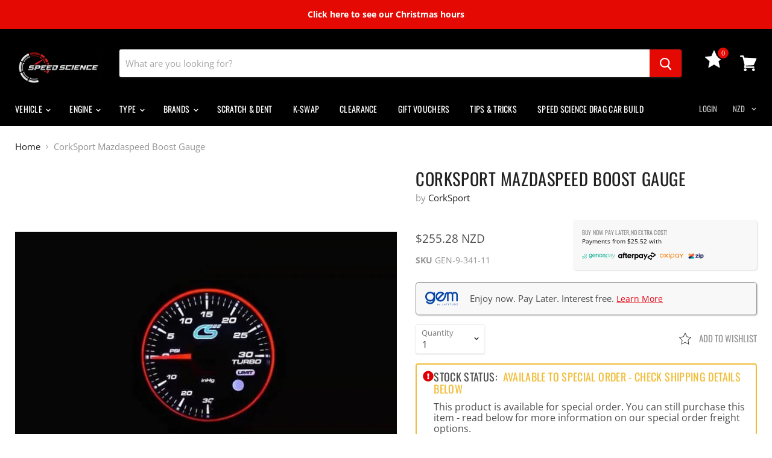

--- FILE ---
content_type: text/html; charset=utf-8
request_url: https://www.speedscience.co.nz/products/corksport-mazdaspeed-boost-gauge?view=_recently-viewed
body_size: 1775
content:





























<li
  class="productgrid--item  imagestyle--natural        product-recently-viewed-card"
  data-product-item
  
    data-recently-viewed-card
  
>
  <div class="productitem" data-product-item-content>
    <div class="product-recently-viewed-card-time" data-product-handle="corksport-mazdaspeed-boost-gauge">
      <button
        class="product-recently-viewed-card-remove"
        aria-label="close"
        data-remove-recently-viewed
      >
        <svg
  aria-hidden="true"
  focusable="false"
  role="presentation"
  width="10"
  height="10"
  viewBox="0 0 10 10"
  xmlns="http://www.w3.org/2000/svg"
>
  <path d="M6.08785659,5 L9.77469752,1.31315906 L8.68684094,0.225302476 L5,3.91214341 L1.31315906,0.225302476 L0.225302476,1.31315906 L3.91214341,5 L0.225302476,8.68684094 L1.31315906,9.77469752 L5,6.08785659 L8.68684094,9.77469752 L9.77469752,8.68684094 L6.08785659,5 Z"></path>
</svg>
      </button>
    </div>
    <a class="productitem--image-link" href="/products/corksport-mazdaspeed-boost-gauge" tabindex="-1">
      <figure class="productitem--image" data-product-item-image>
        
          
            

  
    <noscript data-rimg-noscript>
      <img
        
          src="//www.speedscience.co.nz/cdn/shop/products/GEN-9-341-11_1_512x512.jpg?v=1591246176"
        

        alt="CorkSport Mazdaspeed Boost Gauge"
        data-rimg="noscript"
        srcset="//www.speedscience.co.nz/cdn/shop/products/GEN-9-341-11_1_512x512.jpg?v=1591246176 1x, //www.speedscience.co.nz/cdn/shop/products/GEN-9-341-11_1_696x696.jpg?v=1591246176 1.36x"
        class="productitem--image-alternate"
        
        
      >
    </noscript>
  

  <img
    
      src="//www.speedscience.co.nz/cdn/shop/products/GEN-9-341-11_1_512x512.jpg?v=1591246176"
    
    alt="CorkSport Mazdaspeed Boost Gauge"

    
      data-rimg="lazy"
      data-rimg-scale="1"
      data-rimg-template="//www.speedscience.co.nz/cdn/shop/products/GEN-9-341-11_1_{size}.jpg?v=1591246176"
      data-rimg-max="700x700"
      data-rimg-crop=""
      
      srcset="data:image/svg+xml;utf8,<svg%20xmlns='http://www.w3.org/2000/svg'%20width='512'%20height='512'></svg>"
    

    class="productitem--image-alternate"
    
    
  >



  <div data-rimg-canvas></div>


          
          

  
    <noscript data-rimg-noscript>
      <img
        
          src="//www.speedscience.co.nz/cdn/shop/products/GEN-9-341-11_512x512.jpg?v=1591246179"
        

        alt="CorkSport Mazdaspeed Boost Gauge"
        data-rimg="noscript"
        srcset="//www.speedscience.co.nz/cdn/shop/products/GEN-9-341-11_512x512.jpg?v=1591246179 1x, //www.speedscience.co.nz/cdn/shop/products/GEN-9-341-11_696x696.jpg?v=1591246179 1.36x"
        
        
        
      >
    </noscript>
  

  <img
    
      src="//www.speedscience.co.nz/cdn/shop/products/GEN-9-341-11_512x512.jpg?v=1591246179"
    
    alt="CorkSport Mazdaspeed Boost Gauge"

    
      data-rimg="lazy"
      data-rimg-scale="1"
      data-rimg-template="//www.speedscience.co.nz/cdn/shop/products/GEN-9-341-11_{size}.jpg?v=1591246179"
      data-rimg-max="700x700"
      data-rimg-crop=""
      
      srcset="data:image/svg+xml;utf8,<svg%20xmlns='http://www.w3.org/2000/svg'%20width='512'%20height='512'></svg>"
    

    
    
    
  >



  <div data-rimg-canvas></div>


        

        

      </figure>
    </a><div class="productitem--info">
      
      <!-- wishlist -->
      <div class="item-add-to-wishlist">
        
	<a class="iWishAddColl iwishcheck" href="#" data-variant="32648067088483" data-product="4618117251171" data-pTitle="CorkSport Mazdaspeed Boost Gauge"><svg xmlns="http://www.w3.org/2000/svg" viewBox="0 0 55.867 55.867" style="enable-background:new 0 0 55.867 55.867" xml:space="preserve"><path d="M11.287 54.548a.997.997 0 0 1-.985-1.169l3.091-18.018L.302 22.602a1.001 1.001 0 0 1 .555-1.705l18.09-2.629 8.091-16.393a.996.996 0 0 1 1.792 0l8.09 16.393 18.091 2.629a1.002 1.002 0 0 1 .555 1.705L42.475 35.363l3.09 18.017c.064.375-.09.754-.397.978a.993.993 0 0 1-1.054.076l-16.18-8.506-16.182 8.506a1.008 1.008 0 0 1-.465.114zM3.149 22.584l12.016 11.713a1 1 0 0 1 .287.885L12.615 51.72l14.854-7.808a.996.996 0 0 1 .931 0l14.852 7.808-2.836-16.538a1 1 0 0 1 .287-.885l12.016-11.713-16.605-2.413a1 1 0 0 1-.753-.547L27.934 4.578l-7.427 15.047a1 1 0 0 1-.753.547L3.149 22.584z"/></svg></a>


      </div>

      <h2 class="productitem--title">
        <a href="/products/corksport-mazdaspeed-boost-gauge">
          CorkSport Mazdaspeed Boost Gauge
        </a>
      </h2>

      
        <span class="productitem--vendor">
          CorkSport
        </span>
      

      
        <div class="productitem--price ">
  <div
    class="price--compare-at "
    data-price-compare-at>
  </div>

  <div class="price--main" data-price>
      
      <span class="money">
        $255.28 NZD

      </span>
    
  </div>
</div>


      

      
        <div class="productitem--ratings">
          <span class="shopify-product-reviews-badge" data-id="4618117251171">
            <span class="spr-badge">
              <span class="spr-starrating spr-badge-starrating">
                <i class="spr-icon spr-icon-star-empty"></i>
                <i class="spr-icon spr-icon-star-empty"></i>
                <i class="spr-icon spr-icon-star-empty"></i>
                <i class="spr-icon spr-icon-star-empty"></i>
                <i class="spr-icon spr-icon-star-empty"></i>
              </span>
            </span>
          </span>
        </div>
      

      
        <div class="productitem--description">
          <p>Keep an eye on your turbocharged Mazda’s performance with the CorkSport Electronic Boost Gauge.  Style and design aspects with an optional color ch...</p>

          
            <a
              href="/products/corksport-mazdaspeed-boost-gauge"
              class="productitem--link"
            >
              View full details
            </a>
          
        </div>
      
    </div>

    
      
      
      

      
      

      

      

      <div class="productitem--actions" data-product-actions>
        
        <div class="productitem--stock" data-qty="0" data-vendor="CorkSport"
>
	<!-- Product Stock Label -->
	
</div>



        

        

        
          <div class="productitem--action">
              
                <button
                  class="productitem--action-trigger productitem--action-atc button-primary"
                  type="button"
                  aria-label="Add to cart"
                  data-quick-buy
                  data-variant-id="32648067088483"
                  
                >
              
            

              <span class="atc-button--text">
                
                  Add to cart
                
              </span>
              <span class="atc-button--icon"><svg
  aria-hidden="true"
  focusable="false"
  role="presentation"
  width="26"
  height="26"
  viewBox="0 0 26 26"
  xmlns="http://www.w3.org/2000/svg"
>
  <g fill-rule="nonzero" fill="currentColor">
    <path d="M13 26C5.82 26 0 20.18 0 13S5.82 0 13 0s13 5.82 13 13-5.82 13-13 13zm0-3.852a9.148 9.148 0 1 0 0-18.296 9.148 9.148 0 0 0 0 18.296z" opacity=".29"/><path d="M13 26c7.18 0 13-5.82 13-13a1.926 1.926 0 0 0-3.852 0A9.148 9.148 0 0 1 13 22.148 1.926 1.926 0 0 0 13 26z"/>
  </g>
</svg></span>

            
              
                </button>
              
            

          </div>
        

      </div>
    
  </div>

  

  
    <script type="application/json" data-quick-buy-settings>
      {
        "cart_redirection": false,
        "money_format": "${{amount}}"
      }
    </script>
  
</li>



--- FILE ---
content_type: text/javascript; charset=utf-8
request_url: https://www.speedscience.co.nz/products/corksport-mazdaspeed-boost-gauge.js
body_size: 2666
content:
{"id":4618117251171,"title":"CorkSport Mazdaspeed Boost Gauge","handle":"corksport-mazdaspeed-boost-gauge","description":"\u003cp\u003e\u003cspan\u003eKeep an eye on your turbocharged Mazda’s performance with the \u003cstrong\u003eCorkSport Electronic Boost Gauge. \u003c\/strong\u003e Style and design aspects with an optional color change to match your main gauges. With programmable visual and audible warning and peak recalls allows you to know where your Mazdaspeed boost is at a quick glance. Without having to pull data logs. Feel safer that you'll be alerted to problems with your boost levels when they happen.\u003c\/span\u003e\u003c\/p\u003e\n\u003cp\u003e\u003cspan\u003eLearn how to adjust the Peak Recall Limit, Warning Setting Limit and Warning Alarm Settings on the new CorkSport High-Performance Boost Gauge with \u003c\/span\u003e\u003ca href=\"https:\/\/youtu.be\/f5ezg88-Gpg\"\u003e\u003cspan\u003ethis video\u003c\/span\u003e\u003c\/a\u003e\u003cspan\u003e.\u003c\/span\u003e\u003c\/p\u003e\n\u003cp\u003eCheck out the installation instructions below. Share your performance review with the CorkSport community once installed!\u003c\/p\u003e\n\u003ch2\u003eThe CorkSport Advantage\u003c\/h2\u003e\n\u003ch3\u003eDesign Focused\u003c\/h3\u003e\n\u003cp\u003e\u003cspan\u003eThe CorkSport Boost Gauge was designed to be easily readable so you can monitor your Mazdaspeed boost levels with just a quick glance. The simple design shows you exactly what you need to see for boost levels with nothing to distract you. Dual-color backlit faces ensure that it will look good no matter the interior and comes equipped with sun hoods so it will be visible at all hours of the day. You can even wire your boost gauge so they are a different color when you have your lights on at night.\u003c\/span\u003e\u003c\/p\u003e\n\u003ch3\u003ePrecision Accuracy\u003c\/h3\u003e\n\u003cp\u003e\u003cspan\u003eA stepper motor is used to control the gauge to provide the utmost in accuracy and response time, so you get accurate real-time readouts on when monitoring your boost. In addition, stepper motors allow 270° of the gauge face to be used for the dial to add even more clarity to the visual field. The appropriate sensor and wiring are included with the gauge to ensuring it's boost readouts are as accurate as possible.\u003c\/span\u003e\u003c\/p\u003e\n\u003ch3\u003eFeatures\u003c\/h3\u003e\n\u003cp\u003e\u003cspan\u003eThe logic that controls the stepper motor in the boost gauge allows CorkSport to package a few bonus features. There is a programmable boost threshold warning that has both an audio and visual cue to alarm you if you over boost your Mazda. That way, if your Mazdaspeed has troubles with boost spiking the gauge will alert you with an alarm and flashing lights. Finally, there is a peak recall function that will show you the maximum value the boost gauge reached during your most recent driving cycle.\u003c\/span\u003e\u003c\/p\u003e\n\u003cp\u003e\u003cspan\u003eFor example: If Luke is driving his Mazdaspeed3, and wanted to check the max boost level reached during that drive. He is able to refer to his boost gauge using the peak recall function. \u003c\/span\u003e\u003c\/p\u003e\n\u003cdiv class=\"product_body\"\u003e\n\u003ch2\u003ePair with:\u003c\/h2\u003e\n\u003ch3\u003e\u003ca href=\"https:\/\/corksport.com\/mazdaspeed-oil-pressure-gauge.html\" target=\"_blank\" rel=\"noopener noreferrer\"\u003e1) Oil Pressure Gauge\u003c\/a\u003e\u003c\/h3\u003e\n\u003ch3\u003e\u003ca href=\"https:\/\/corksport.com\/mazdaspeed-oil-temperature-gauge.html\" target=\"_blank\" rel=\"noopener noreferrer\"\u003e2) Oil Temperature Gauge\u003c\/a\u003e\u003c\/h3\u003e\n\u003ch3\u003e\u003ca href=\"https:\/\/corksport.com\/mazdaspeed-oil-coolant-temperature-gauge.html\" target=\"_blank\" rel=\"noopener noreferrer\"\u003e3) Coolant Temperature Gauge\u003c\/a\u003e\u003c\/h3\u003e\n\u003ch3\u003e\u003ca href=\"https:\/\/corksport.com\/mazdaspeed-oil-temperature-and-pressure-gauge-adapter-plate.html\" target=\"_blank\" rel=\"noopener noreferrer\"\u003e4) Oil Temperature and Pressure Gauge Adapter Plate\u003c\/a\u003e\u003c\/h3\u003e\n\u003ch2\u003eAdditional Features\u003c\/h2\u003e\n\u003cdiv class=\"product_body\"\u003e\n\u003cul\u003e\n\u003cli\u003e\n\u003cstrong\u003eCompatible with:\u003c\/strong\u003e\u003cspan\u003e \u003c\/span\u003eMZR DISI Engine: Mazdaspeed3, Mazdaspeed6, CX-7 or any turbocharged vehicle\u003c\/li\u003e\n\u003cli\u003e\n\u003cstrong\u003eEasy Readability:\u003c\/strong\u003e\u003cspan\u003e \u003c\/span\u003eTwo colors for easy to read face\u003c\/li\u003e\n\u003cli\u003e\n\u003cstrong\u003eAccuracy:\u003c\/strong\u003e\u003cspan\u003e \u003c\/span\u003e270-degree sweep stepper motor needle\u003c\/li\u003e\n\u003cli\u003e\n\u003cstrong\u003eDesigned \u0026amp; Developed in America:\u003c\/strong\u003e\u003cspan\u003e \u003c\/span\u003eCorkSport Mazda Performance is resides in Vancouver, Washington and is located in the beautiful Pacific Northwest.\u003c\/li\u003e\n\u003cli\u003e\n\u003cstrong\u003eCorkSport Service \u0026amp; Support:\u003c\/strong\u003e\u003cspan\u003e \u003c\/span\u003e1-year limited warranty, full-color installation instructions, all necessary components, and knowledgeable telephone support at (360) 260-2675.\u003c\/li\u003e\n\u003c\/ul\u003e\n\u003c\/div\u003e\n\u003c\/div\u003e","published_at":"2020-06-03T18:58:43+12:00","created_at":"2020-06-03T19:01:40+12:00","vendor":"CorkSport","type":"Gauges","tags":["Mazda 3","MAZDA3 \/ MPS Electronics \u0026 ECU","MAZDA3 \/ MPS Interior Accessories"],"price":25528,"price_min":25528,"price_max":25528,"available":true,"price_varies":false,"compare_at_price":null,"compare_at_price_min":0,"compare_at_price_max":0,"compare_at_price_varies":false,"variants":[{"id":32648067088483,"title":"Default Title","option1":"Default Title","option2":null,"option3":null,"sku":"GEN-9-341-11","requires_shipping":true,"taxable":true,"featured_image":null,"available":true,"name":"CorkSport Mazdaspeed Boost Gauge","public_title":null,"options":["Default Title"],"price":25528,"weight":1136,"compare_at_price":null,"inventory_management":"shopify","barcode":"","quantity_rule":{"min":1,"max":null,"increment":1},"quantity_price_breaks":[],"requires_selling_plan":false,"selling_plan_allocations":[]}],"images":["\/\/cdn.shopify.com\/s\/files\/1\/0253\/8848\/2659\/products\/GEN-9-341-11.jpg?v=1591246179","\/\/cdn.shopify.com\/s\/files\/1\/0253\/8848\/2659\/products\/GEN-9-341-11_1.jpg?v=1591246176","\/\/cdn.shopify.com\/s\/files\/1\/0253\/8848\/2659\/products\/GEN-9-341-11_2.jpg?v=1591246174","\/\/cdn.shopify.com\/s\/files\/1\/0253\/8848\/2659\/products\/GEN-9-341-11_4.jpg?v=1591246182","\/\/cdn.shopify.com\/s\/files\/1\/0253\/8848\/2659\/products\/GEN-9-341-11_3.jpg?v=1591246184"],"featured_image":"\/\/cdn.shopify.com\/s\/files\/1\/0253\/8848\/2659\/products\/GEN-9-341-11.jpg?v=1591246179","options":[{"name":"Title","position":1,"values":["Default Title"]}],"url":"\/products\/corksport-mazdaspeed-boost-gauge","media":[{"alt":null,"id":7295532105827,"position":1,"preview_image":{"aspect_ratio":1.0,"height":700,"width":700,"src":"https:\/\/cdn.shopify.com\/s\/files\/1\/0253\/8848\/2659\/products\/GEN-9-341-11.jpg?v=1591246179"},"aspect_ratio":1.0,"height":700,"media_type":"image","src":"https:\/\/cdn.shopify.com\/s\/files\/1\/0253\/8848\/2659\/products\/GEN-9-341-11.jpg?v=1591246179","width":700},{"alt":null,"id":7295532073059,"position":2,"preview_image":{"aspect_ratio":1.0,"height":700,"width":700,"src":"https:\/\/cdn.shopify.com\/s\/files\/1\/0253\/8848\/2659\/products\/GEN-9-341-11_1.jpg?v=1591246176"},"aspect_ratio":1.0,"height":700,"media_type":"image","src":"https:\/\/cdn.shopify.com\/s\/files\/1\/0253\/8848\/2659\/products\/GEN-9-341-11_1.jpg?v=1591246176","width":700},{"alt":null,"id":7295532040291,"position":3,"preview_image":{"aspect_ratio":1.0,"height":700,"width":700,"src":"https:\/\/cdn.shopify.com\/s\/files\/1\/0253\/8848\/2659\/products\/GEN-9-341-11_2.jpg?v=1591246174"},"aspect_ratio":1.0,"height":700,"media_type":"image","src":"https:\/\/cdn.shopify.com\/s\/files\/1\/0253\/8848\/2659\/products\/GEN-9-341-11_2.jpg?v=1591246174","width":700},{"alt":null,"id":7295532138595,"position":4,"preview_image":{"aspect_ratio":1.0,"height":1200,"width":1200,"src":"https:\/\/cdn.shopify.com\/s\/files\/1\/0253\/8848\/2659\/products\/GEN-9-341-11_4.jpg?v=1591246182"},"aspect_ratio":1.0,"height":1200,"media_type":"image","src":"https:\/\/cdn.shopify.com\/s\/files\/1\/0253\/8848\/2659\/products\/GEN-9-341-11_4.jpg?v=1591246182","width":1200},{"alt":null,"id":7295532171363,"position":5,"preview_image":{"aspect_ratio":1.0,"height":700,"width":700,"src":"https:\/\/cdn.shopify.com\/s\/files\/1\/0253\/8848\/2659\/products\/GEN-9-341-11_3.jpg?v=1591246184"},"aspect_ratio":1.0,"height":700,"media_type":"image","src":"https:\/\/cdn.shopify.com\/s\/files\/1\/0253\/8848\/2659\/products\/GEN-9-341-11_3.jpg?v=1591246184","width":700}],"requires_selling_plan":false,"selling_plan_groups":[]}

--- FILE ---
content_type: text/javascript
request_url: https://www.speedscience.co.nz/cdn/shop/t/73/assets/bc-sf-search.js?v=171445557227443529811709509091
body_size: -477
content:
var bcSfSearchSettings={search:{}};BCSfFilter.prototype.customizeSuggestion=function(suggestionElement,searchElement,searchBoxId){},BCSfFilter.prototype.beforeBuildSearchBox=function(id){jQ(".live-search-form, .site-header-search-form").removeAttr("data-live-search-form"),jQ('input[name="q"]').removeAttr("data-live-search-input"),jQ("button.site-header-search-button.button-primary").prop("type","submit"),jQ("button.live-search-button.button-primary").prop("type","submit"),jQ(document).ready(function(){jQ(".live-search-form, .site-header-search-form").off(".search-form"),typeof bcHeaderSearch!="undefined"&&bcHeaderSearch.unload()})};
//# sourceMappingURL=/cdn/shop/t/73/assets/bc-sf-search.js.map?v=171445557227443529811709509091
